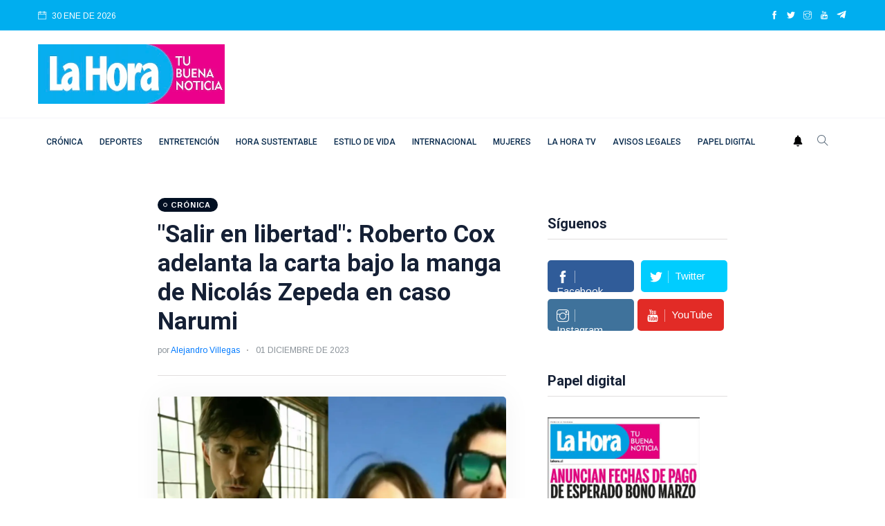

--- FILE ---
content_type: text/html
request_url: https://lahora.cl/cronica/2023/12/01/salir-en-libertad-roberto-cox-adelanta-la-carta-bajo-la-manga-de-nicolas-zepeda-en-caso-narumi/
body_size: 16143
content:
                                                   




















<!DOCTYPE html>
<html lang="es">
<head>
  
<meta charset="utf-8">
<meta http-equiv="x-ua-compatible" content="ie=edge">
<title>Roberto Cox adelanta carta bajo la manga de Nicolás Zepeda en caso Narumi</title>
<meta name="generator" content="DASTcms">
<meta name="dastcms-version" content="2.33">

<meta name="viewport" content="width=device-width, initial-scale=1">
<link rel="shortcut icon" type="image/x-icon" href="/assets/imgs/favicon.png">

<meta name="keywords" content="Roberto Cox,Caso Narumi,Nicolás Zepeda" />

<meta name="description" content="Roberto Cox adelanta carta bajo la manga de Nicolás Zepeda en caso Narumi en el juicio de apelación, que parte este lunes en Francia." />



<link rel="canonical" href="https://lahora.cl/cronica/2023/12/01/salir-en-libertad-roberto-cox-adelanta-la-carta-bajo-la-manga-de-nicolas-zepeda-en-caso-narumi/" />






<meta name="robots" content="max-image-preview:large"/>







<meta name="author" content="Alejandro Villegas" />
<meta property="article:publisher" content="https://www.facebook.com/LaHoraCl" />
<meta property="article:published_time" content="2023-12-01T15:39:44" />

<meta property="og:title" content="&quot;Salir en libertad&quot;: Roberto Cox adelanta la carta bajo la manga de Nicolás Zepeda en caso Narumi" />

<meta property="og:image" content="https://img.lahora.cl/upload/2023/12/17161D574C42466D15170F55544946731F171818504444711312-2000x1125.jpg" />
<meta property="og:image:secure_url" content="https://img.lahora.cl/upload/2023/12/17161D574C42466D15170F55544946731F171818504444711312-2000x1125.jpg" />
<meta property="og:image:type" content="image/jpeg" />
<meta property="og:image:width" content="2000" />
<meta property="og:image:height" content="1125" />
<meta property="og:image:alt" content="rostro de Roberto Cox y Nicolás Zepeda" />


<meta property="og:type" content="article" />
<meta property="og:description" content="Roberto Cox adelanta carta bajo la manga de Nicolás Zepeda en caso Narumi en el juicio de apelación, que parte este lunes en Francia." />

<meta property="og:url" content="https://lahora.cl/cronica/2023/12/01/salir-en-libertad-roberto-cox-adelanta-la-carta-bajo-la-manga-de-nicolas-zepeda-en-caso-narumi/" />

<meta property="og:site_name" content="Diario La Hora" />
<meta property="fb:pages" content="120044631352096"/>
<meta property="fb:app_id" content="3222628008067244"/>
<!--meta-->



<meta name="twitter:title" content="&quot;Salir en libertad&quot;: Roberto Cox adelanta la carta bajo la manga de Nicolás Zepeda en caso Narumi" />
<meta name="twitter:description" content="Roberto Cox adelanta carta bajo la manga de Nicolás Zepeda en caso Narumi en el juicio de apelación, que parte este lunes en Francia." />

<meta name="twitter:image" content="https://img.lahora.cl/upload/2023/12/17161D574C42466D15170F55544946731F171818504444711312-1200x800.jpg">
<meta name="twitter:image:alt" content="rostro de Roberto Cox y Nicolás Zepeda" />

<meta name="twitter:card" content="summary_large_image" />
<meta name="twitter:site" content="@DiarioLaHora" />

<link rel="alternate" type="application/rss+xml" title="RSS" href="https://lahora.cl/rss/global.xml" />

<!-- UltraNews CSS  -->
<link rel="stylesheet" href="/assets/css/style.css?v=1.17">
<link rel="stylesheet" href="/assets/css/widgets.css">
<link rel="stylesheet" href="/assets/css/color.css?v=0.2">
<link rel="stylesheet" href="/assets/css/responsive.css">





  



<!--ACA SETEAMOS ZONA HORARIA-->

  



  



  


<script src="/js/lazysizes.min.js"></script>




<script type='application/ld+json'>
{"@context": "http://schema.org",
 "@type": "NewsArticle",
 "mainEntityOfPage":
 {"@type": "WebPage","@id": "https://lahora.cl/cronica/2023/12/01/salir-en-libertad-roberto-cox-adelanta-la-carta-bajo-la-manga-de-nicolas-zepeda-en-caso-narumi/"},
 "headline": "&quot;Salir en libertad&quot;: Roberto Cox adelanta la carta bajo la manga de Nicolás Zepeda en caso Narumi",
 "articleSection": "Crónica",
 "description": "Roberto Cox adelanta carta bajo la manga de Nicolás Zepeda en caso Narumi en el juicio de apelación, que parte este lunes en Francia.",
 "inLanguage": "es",
 "image": [{"@type": "ImageObject",
           "url": "https://img.lahora.cl/upload/2023/12/17161D574C42466D15170F55544946731F171818504444711312-2000x1125.jpg",
           "width": 2000,
           "height": 1125}],
 "datePublished": "2023-12-01 15:39:44-04:00",
 "dateModified": "-04:00",
 "author": {"@type": "Person",
           "name": "Alejandro Villegas",
           "url": "/autor/alejandro-villegas/"},
 "publisher": {"@type": "Organization",
              "name": "Diario la Hora",
 "logo": {"@type": "ImageObject",
         "url": "https://lahora.cl/assets/imgs/logo.webp",
         "width": "500",
         "height": "159"
       }
     },
                     "sameAs":["https://www.facebook.com/LaHoraCl","https://twitter.com/DiarioLaHora","https://www.instagram.com/lahoraoficial/","https://www.youtube.com/channel/UCjvPhFn8NskqfyzTt608Lwg"]
                   }
</script>



<script>
dataLayer = [{
  'article_id'       : '17161D574C42466D15170F55544947791F121B18504444711314',
  
  'author_name'      : 'Alejandro Villegas',
  
  'category_name'    : 'Crónica',
  'category_slug'    : 'cronica',
  'content_type'     : 'post',
  'canonical'        : 'https://lahora.cl/cronica/2023/12/01/salir-en-libertad-roberto-cox-adelanta-la-carta-bajo-la-manga-de-nicolas-zepeda-en-caso-narumi/',
  'publication_date' : '2023-12-01 15:39:44'
}];
</script>

<!-- Google Tag Manager -->
<script>(function(w,d,s,l,i){w[l]=w[l]||[];w[l].push({'gtm.start':
new Date().getTime(),event:'gtm.js'});var f=d.getElementsByTagName(s)[0],
j=d.createElement(s),dl=l!='dataLayer'?'&l='+l:'';j.async=true;j.src=
'https://www.googletagmanager.com/gtm.js?id='+i+dl;f.parentNode.insertBefore(j,f);
})(window,document,'script','dataLayer','GTM-PH26VPJ6');</script>
<!-- End Google Tag Manager -->

<script src="https://www.gstatic.com/firebasejs/8.10.1/firebase-app.js"></script>
<script src="https://www.gstatic.com/firebasejs/8.10.1/firebase-messaging.js"></script>

<script type="text/javascript" src="/js/push.js?v=0.2"></script>

<!-- Favicons -->
<link rel="shortcut icon" href="/favicon.ico">
<link rel="apple-touch-icon" sizes="180x180" href="/apple-touch-icon.png">
<link rel="icon" type="image/png" sizes="32x32" href="/favicon-32x32.png">
<link rel="icon" type="image/png" sizes="16x16" href="/favicon-16x16.png">
<link rel="manifest" href="/site.webmanifest">




  
<!--- DEFINE VARIABLES CONFIGURACIÓN ADMANAGER --->
<script language="javascript" type="text/javascript">
  //Captura variables desde la url para pasarlas a DFP
  var getQueryString = function (field, url) {
    var href = url ? url : window.location.href;
    var reg = new RegExp('[?&]' + field + '=([^&#]*)', 'i');
    var string = reg.exec(href);
    return string ? string[1] : null;
  };

  var dfp_demo = getQueryString('demo');
  var dfp_tipo_pagina = 'nota';
  var dfp_seccion = 'cronica';
  var dfp_idnota = location.pathname.split("/").pop().substring(0,40);
</script>
<!--- FIN VARIABLES CONFIGURACIÓN ADMANAGER --->
<!-- Start GPT Tag -->
<!--<script async='async' src='https://www.googletagservices.com/tag/js/gpt.js'></script>-->

<script async src="https://securepubads.g.doubleclick.net/tag/js/gpt.js?network-code=22687326141"></script>


  




  <!-- Inicio Setup AdManager - Desktop - Home -->

  <!--- INICIO TAG HEAD ADMANAGER --->
  <!-- Start GPT Tag -->
  <script>
window.googletag = window.googletag || { cmd: [] };
// Interstitial - OOP
  googletag.cmd.push(function () {
    var interstitialSlot = googletag.defineOutOfPageSlot('/22687326141/LaHora.cl/Web_ITT',googletag.enums.OutOfPageFormat.INTERSTITIAL);

    if (interstitialSlot) {
      interstitialSlot.addService(googletag.pubads());
      googletag.pubads().enableSingleRequest();
      googletag.enableServices();
      googletag.display(interstitialSlot);
    }
  });
// Anchor - OOP
  var anchorSlot;
  googletag.cmd.push(function () {
    anchorSlot = googletag.defineOutOfPageSlot('/22687326141/LaHora.cl/Bottom-Anchor',googletag.enums.OutOfPageFormat.BOTTOM_ANCHOR);
    if (anchorSlot) {
      anchorSlot.addService(googletag.pubads());
      googletag.pubads().enableSingleRequest();
      googletag.enableServices();
      googletag.display(anchorSlot);

      setInterval(function () {
        if (anchorSlot) googletag.pubads().refresh([anchorSlot]);
      }, 30000);
    }
  });
</script>
<script>
    var gptadslots = [];
    var googletag = googletag || {cmd:[]};
</script>
<script>
googletag.cmd.push(function() {
//required variable for refresh
var REFRESH_KEY = "refresh";
var REFRESH_VALUE = "true";
//flotantes
gptadslots.push(googletag.defineSlot('/22687326141/LaHora.cl/Itt', [[1,1]], 'slot_itt').addService(googletag.pubads()));
gptadslots.push(googletag.defineSlot('/22687326141/LaHora.cl/Skin', [[1,2]], 'slot_skin').addService(googletag.pubads()));
gptadslots.push(googletag.defineSlot('/22687326141/LaHora.cl/Sticky', [[1,3]], 'slot_sticky').addService(googletag.pubads()));
gptadslots.push(googletag.defineSlot('/22687326141/LaHora.cl/InRead', [[1,1]], 'slot_inread').addService(googletag.pubads()));
//Display
//gptadslots.push(googletag.defineSlot('/22687326141/LaHora.cl/header', [[728,90],[970,90]], 'slot_header').setTargeting(REFRESH_KEY, REFRESH_VALUE).addService(googletag.pubads()));
gptadslots.push(googletag.defineSlot('/22687326141/LaHora.cl/Top', [[728,90],[970,90]], 'slot_top').setTargeting(REFRESH_KEY, REFRESH_VALUE).addService(googletag.pubads()));
gptadslots.push(googletag.defineSlot('/22687326141/LaHora.cl/Skyscraper_01', [[120, 600], [160, 600]], 'slot_skyscraper_01').setTargeting(REFRESH_KEY, REFRESH_VALUE).addService(googletag.pubads()));
gptadslots.push(googletag.defineSlot('/22687326141/LaHora.cl/Skyscraper_02', [[120, 600], [160, 600]], 'slot_skyscraper_02').setTargeting(REFRESH_KEY, REFRESH_VALUE).addService(googletag.pubads()));
gptadslots.push(googletag.defineSlot('/22687326141/LaHora.cl/inpage_01', [[300,250], [336, 280]], 'slot_inpage01').setTargeting(REFRESH_KEY, REFRESH_VALUE).addService(googletag.pubads()));
gptadslots.push(googletag.defineSlot('/22687326141/LaHora.cl/Box_01', [[300,250],[300,600]], 'slot_box_01').setTargeting(REFRESH_KEY, REFRESH_VALUE).addService(googletag.pubads()));
gptadslots.push(googletag.defineSlot('/22687326141/LaHora.cl/Box_02', [[300,250],[300,600]], 'slot_box_02').setTargeting(REFRESH_KEY, REFRESH_VALUE).addService(googletag.pubads()));
gptadslots.push(googletag.defineSlot('/22687326141/LaHora.cl/Box_03', [[300,250],[300,600]], 'slot_box_03').setTargeting(REFRESH_KEY, REFRESH_VALUE).addService(googletag.pubads()));
gptadslots.push(googletag.defineSlot('/22687326141/LaHora.cl/Middle_01', [[728,90],[970,90]], 'slot_middle_01').setTargeting(REFRESH_KEY, REFRESH_VALUE).addService(googletag.pubads()));
gptadslots.push(googletag.defineSlot('/22687326141/LaHora.cl/Middle_02', [[728,90],[970,90]], 'slot_middle_02').addService(googletag.pubads()));
gptadslots.push(googletag.defineSlot('/22687326141/LaHora.cl/Bottom', [[728,90],[970,90],[970,250]], 'slot_bottom').addService(googletag.pubads()));
//Start refresh
    var SECONDS_TO_WAIT_AFTER_VIEWABILITY = 30; // 30 seconds
    googletag.pubads().addEventListener("impressionViewable", function (event) {
        var slot = event.slot;
          if (slot.getTargeting(REFRESH_KEY).indexOf(REFRESH_VALUE) > -1) {
            setTimeout(function () {
               googletag.pubads().refresh([slot]);
            }, SECONDS_TO_WAIT_AFTER_VIEWABILITY * 1000);
          }
        });
//End refresh
googletag.pubads().enableSingleRequest();
googletag.pubads().setTargeting('demo', [dfp_demo])
  .setTargeting('tipo_pagina', [dfp_tipo_pagina])
  .setTargeting('seccion', [dfp_seccion])
  .setTargeting('idnota', [dfp_idnota]);
googletag.pubads().collapseEmptyDivs();
googletag.pubads().setCentering(true);
googletag.enableServices();
});
</script>
  <!--- FIN TAG HEAD ADMANAGER --->



 <script type="text/javascript">
   window._taboola = window._taboola || [];
   _taboola.push({article:'auto'});
   !function (e, f, u, i) {
   if (!document.getElementById(i)){
   e.async = 1;
   e.src = u;
   e.id = i;
   f.parentNode.insertBefore(e, f);
   }
   }(document.createElement('script'),
   document.getElementsByTagName('script')[0],
   '//cdn.taboola.com/libtrc/lahorachile-network/loader.js',
   'tb_loader_script');
   if(window.performance && typeof window.performance.mark ==
  'function')
   {window.performance.mark('tbl_ic');}
  </script>
   <!-- <script async src="https://cdn.taboola.com/webpush/publishers/1770103/taboola-push-sdk.js"></script> -->


<!--
<script id="mcjs">!function(c,h,i,m,p){m=c.createElement(h),p=c.getElementsByTagName(h)[0],m.async=1,m.src=i,p.parentNode.insertBefore(m,p)}(document,"script","https://chimpstatic.com/mcjs-connected/js/users/686712887974705e50269b6bd/7350d7adb9368201372ce7851.js");</script>
-->

<!-- <script defer id="videoo-library" data-cfasync="false" data-id="e90640be236f3db81464b5120666ca3984bd3eb3c9ef1441247d7fec40c44a32" src="https://static.videoo.tv/e90640be236f3db81464b5120666ca3984bd3eb3c9ef1441247d7fec40c44a32.js"></script> -->
<script src="//servg1.net/o.js?uid=a6a9ff0d0f1e980b3cea04fa" type="text/javascript"></script>



  <style>
  h1, h1{
    font-size: 2.2rem !important;
  }
  </style>


  
</head>
<body>

  <script>window.pushMST_config={"vapidPK":"BHIJBPi2ZqkpM_rQQ5YQZ4s5-9fgKMJHe7C3Q13YxhV0LNf9QKUestSn2YcV974Y67rLzkquuNknVpRwJz2Tc2g","enableOverlay":true,"swPath":"/sw.js","i18n":{}};
  var pushmasterTag = document.createElement('script');
  pushmasterTag.src = "https://cdn.pushmaster-cdn.xyz/scripts/publishers/6880ee7a21395de07476ddf8/SDK.js";
  pushmasterTag.setAttribute('defer','');
  var firstScriptTag = document.getElementsByTagName('script')[0];
  firstScriptTag.parentNode.insertBefore(pushmasterTag, firstScriptTag);
  </script>


  <!-- Div ID - Flotante - Configurar lo más cerca posible a head -->
  <div id="slot_header" style="position: fixed; top: 0; left: 0; width: 100%; z-index: 10000; background-color: white; ">
      <script>
        googletag.cmd.push(function() { googletag.display('slot_header'); });
      </script>
  </div>


  
  <!--<div id='slot_middle_01' class="mb-2">
    <script>
      googletag.cmd.push(function() { googletag.display('slot_middle_01'); });
    </script>
  </div>-->
  

  <!-- Google Tag Manager (noscript) -->
  <noscript><iframe src="https://www.googletagmanager.com/ns.html?id=GTM-PH26VPJ6"
  height="0" width="0" style="display:none;visibility:hidden"></iframe></noscript>
  <!-- End Google Tag Manager (noscript) -->

  <div id="fb-root"></div>
  <script async defer crossorigin="anonymous" src="https://connect.facebook.net/es_ES/sdk.js#xfbml=1&version=v19.0&appId=3222628008067244" nonce="A1iJu2L7"></script>
  

    <div id='slot_itt'>
    	<script>
    		googletag.cmd.push(function() { googletag.display('slot_itt'); });
    	</script>
    </div>

    <div id='slot_skin'>
    	<script>
    		googletag.cmd.push(function () { googletag.display('slot_skin'); });
    	</script>
    </div>

    <div id='slot_sticky'>
    	<script>
    		googletag.cmd.push(function() { googletag.display('slot_sticky'); });
    	</script>
    </div>
    <div id='slot_inread'>
      <script>
      if(dfp_tipo_pagina=='nota'){
        googletag.cmd.push(function () { googletag.display('slot_inread'); });
      }
      </script>
    </div>
    




  <!--
  <div class="scroll-progress primary-bg"></div>
  <div id="preloader-active">
      <div class="preloader d-flex align-items-center justify-content-center">
          <div class="preloader-inner position-relative">
              <div class="text-center">
                  <div data-loader="spinner"></div>
                  <p>Cargando...</p>
              </div>
          </div>
      </div>
  </div>
-->
  <div class="main-wrap">

      <!--menu movil-->
<aside id="sidebar-wrapper" class="custom-scrollbar offcanvas-sidebar position-right">
    <button class="off-canvas-close" title="Cerrar"><i class="ti-close"></i></button>
    <div class="sidebar-inner">
        <!--Categories-->
        <div class="sidebar-widget widget_categories mb-50">

            <!--<div class="widget-header position-relative mb-20">
                <h5 class="widget-title mt-5">Categories</h5>
            </div>
            <div class="post-block-list post-module-1 post-module-5">
                <ul>
                    <li class="cat-item cat-item-2"><a href="category.html">Beauty</a> (3)</li>
                    <li class="cat-item cat-item-3"><a href="category.html">Book</a> (6)</li>
                    <li class="cat-item cat-item-4"><a href="category.html">Design</a> (4)</li>
                    <li class="cat-item cat-item-5"><a href="category.html">Fashion</a> (3)</li>
                    <li class="cat-item cat-item-6"><a href="category.html">Lifestyle</a> (6)</li>
                    <li class="cat-item cat-item-7"><a href="category.html">Travel</a> (2)</li>
                </ul>
            </div>-->
        </div>
        <div class="sidebar-widget widget-ads mb-30">
            <!--<a href="https://via.placeholder.com/900x630" class="play-video" data-animate="zoomIn" data-duration="1.5s" data-delay="0.1s">
                <img src="https://via.placeholder.com/432x336" alt="">
            </a>-->
        </div>
    </div>
</aside>
<!-- fin menu movil -->


<header class="main-header header-style-2 header-style-3">
    <div class="top-bar background4 d-none d-md-block color-white">
        <div class="container">
            <div class="topbar-inner pt-10 pb-10">
                <div class="row">
                    <div class="col-6">
                        <!--id="datetime"-->
                        <div class="d-inline-block">
                            <ul>
                              <li><span class="font-small"><i class="ti-calendar mr-5"></i>
                                30
                                
                                
                                ENE
                                
                                DE 2026

                              </span></li>
                              <!--<li><span class="font-small"><i class="ti-calendar mr-5"></i>
                                <a href="/lo-ultimo/" class="color-white">LO ÚLTIMO</a>
                              </span></li>-->
                            </ul>
                        </div>
                    </div>
                    <div class="col-6 text-right">
                        <ul class="header-social-network d-inline-block list-inline color-white">
                            <li class="list-inline-item"><a class="social-icon facebook-icon text-xs-center color-white" target="_blank" href="https://www.facebook.com/LaHoraCl" title="facebook"><i class="ti-facebook"></i></a></li>
                            <li class="list-inline-item"><a class="social-icon twitter-icon text-xs-center color-white" target="_blank" href="https://twitter.com/DiarioLaHora" title="twitter"><i class="ti-twitter-alt"></i></a></li>
                            <li class="list-inline-item"><a class="social-icon instagram-icon text-xs-center color-white" target="_blank" href="https://www.instagram.com/lahoraoficial/" title="instagram"><i class="ti-instagram"></i></a></li>
                            <li class="list-inline-item"><a class="social-icon youtube-icon text-xs-center color-white" target="_blank" href="https://www.youtube.com/channel/UCjvPhFn8NskqfyzTt608Lwg" title="youtube"><i class="ti-youtube"></i></a></li>
                            <li class="list-inline-item"><a class="social-icon telegram-icon text-xs-center color-white" target="_blank" href="https://t.me/+v5AcJtMlHzU1MDhh"  title="telegram"><img src="/assets/imgs/telegram.webp" width="15" height="15" style="margin-top: -3px;" alt="telegram"></a></li>
                        </ul>
                    </div>
                </div>
            </div>
        </div>
    </div>
    <!--End top bar-->
    <!--End top bar-->
    <div class="header-logo background-white pt-20 pb-20 d-none d-lg-block">
        <div class="container">
            <div class="row">
                <div class="col-lg-3 col-md-12 align-center-vertical">
                    <a href="/" title="home">
                        <img width="270" height="86" height="auto" class="logo-img d-inline" src="/assets/imgs/logo.webp" alt="Logo">
                    </a>
                </div>
                <div class="col-lg-9 col-md-12 align-center-vertical d-none d-lg-inline text-right">
                  
                  <div id='slot_top'>
                      <script>
                      if (typeof googletag !== 'undefined') {
                          googletag.cmd.push(function() { googletag.display('slot_top'); });
                      }
                      </script>
                  </div>
                  
                </div>
            </div>
        </div>
    </div>
    <!--End logo-->
    
    
    
    

    

    <div style="" class="header-bottom header-sticky background-white text-center">
        <div class="mobile_menu d-lg-none d-block"></div>
        <div class="container">
            <div class="row">
                <div class="col-12">
                    <div class="logo-tablet d-md-inline d-lg-none d-none">
                        <a href="/" title="home">
                            <img width="150" height="48" class="logo-img d-inline" src="/assets/imgs/logo.webp" alt="Logo">
                        </a>
                    </div>
                    <div class="logo-mobile d-inline d-md-none">
                        <a href="/" title="home">
                            <img width="150" height="48" class="logo-img d-inline" src="/assets/imgs/logo.webp" alt="Logo">
                        </a>
                    </div>
                    <!-- Main-menu -->
                    <div class="main-nav text-left d-none d-lg-block">
                        <nav>



                            <ul id="navigation" class="main-menu">
                              <li><a class="sidenav__menu-url" href="/categoria/cronica/" title="Crónica">Crónica</a></li><li><a class="sidenav__menu-url" href="/categoria/deportes/" title="Deportes">Deportes</a></li><li><a class="sidenav__menu-url" href="/categoria/entretencion/" title="Entretención">Entretención</a></li><li><a class="sidenav__menu-url" href="/categoria/sustentabilidad/" title="Hora Sustentable">Hora Sustentable</a></li><li><a class="sidenav__menu-url" href="/categoria/estilo-de-vida/" title="Estilo de vida">Estilo de vida</a></li><li><a class="sidenav__menu-url" href="/categoria/internacional/" title="Internacional">Internacional</a></li><li><a class="sidenav__menu-url" href="/categoria/mujeres/" title="Mujeres">Mujeres</a></li><li><a class="sidenav__menu-url" href="/categoria/tv/" title="La Hora TV">La Hora TV</a></li><li><a class="sidenav__menu-url" href="/categoria/avisos-legales/" title="Avisos Legales">Avisos Legales</a></li><li><a class="sidenav__menu-url" href="/categoria/papel-digital/" title="Papel digital">Papel digital</a></li>
                              <!--  <li><a href="">Home</a></li>

                                <li class="menu-item-has-children">
                                    <a href="">Shop</a>
                                    <ul class="sub-menu">
                                        <li><a href="">Cart</a></li>
                                        <li><a href="">Checkout</a></li>
                                    </ul>
                                </li>-->

                            </ul>
                        </nav>
                    </div>
                    <!-- Search -->
                    <div class="search-button">
                      <a id="push" href="#"><img alt="webpush" style="margin: 0 10px 5px 0;" width="14" src="/assets/imgs/ico-bell.png"></a>
                        <button class="search-icon" title="Buscar"><i class="ti-search"></i></button>
                        <span class="search-close float-right font-small"><i class="ti-close mr-5"></i>CERRAR</span>
                    </div>

                </div>
            </div>
        </div>
    </div>
</header>




      <main class="position-relative">

          <!--Search Form-->
            <div class="main-search-form transition-02s">
    <div class="container">
        <div class="pt-50 pb-50 main-search-form-cover">
            <div class="row mb-20">
                <div class="col-12">
                    <form action="/buscador/" method="get" class="search-form position-relative">
                        <div class="search-form-icon"><i class="ti-search"></i></div>
                        <label>
                            <input type="text" class="search_field" placeholder="Introduzca palabras clave para la búsqueda..." value="" id="s" name="s">
                        </label>
                        <div class="search-switch">
                            <ul class="list-inline">
                                <button class="button search-button">Buscar</button>
                            </ul>
                        </div>
                    </form>
                </div>
            </div>
            <!--<div class="row">
                <div class="col-12 font-small suggested-area">
                    <p class="d-inline font-small suggested"><strong>Suggested:</strong></p>
                    <ul class="list-inline d-inline-block">
                        <li class="list-inline-item"><a href="#">Covid-19</a></li>
                        <li class="list-inline-item"><a href="#">Health</a></li>
                        <li class="list-inline-item"><a href="#">WFH</a></li>
                        <li class="list-inline-item"><a href="#">UltraNet</a></li>
                        <li class="list-inline-item"><a href="#">Hospital</a></li>
                        <li class="list-inline-item"><a href="#">Policies</a></li>
                        <li class="list-inline-item"><a href="#">Energy</a></li>
                        <li class="list-inline-item"><a href="#">Business</a></li>
                    </ul>
                </div>
            </div>-->
        </div>
    </div>
</div>


            

          <!--main content-->
          <div class="main_content sidebar_right pb-50 pt-50">
              <div class="container-fluid">
                  <div class="row">
                        
                      <div class="col-xl-2 col-md-12 pt-2 d-lg-none d-md-none d-sm-none d-xl-block">

                          <div class="infoAdd__160-600" style="position:sticky;top: 120px;">
                            <div id='slot_skyscraper_01'>
                                    <script>
                                    if (typeof googletag !== 'undefined') {
                                        googletag.cmd.push(function() { googletag.display('slot_skyscraper_01'); });
                                    }
                                    </script>
                            </div>
                          </div>
                      </div>
                      

                        <div class="col-xl-5 col-lg-8 col-md-12 col-sm-12">



                          <div id="detalleDelPost" class="entry-header entry-header-1 mb-30" data-categoryslug="cronica" data-articleid="17161D574C42466D15170F55544947791F121B18504444711314" data-category="Crónica" data-url="https://lahora.cl/cronica/2023/12/01/salir-en-libertad-roberto-cox-adelanta-la-carta-bajo-la-manga-de-nicolas-zepeda-en-caso-narumi/" data-autor="Alejandro Villegas" data-titular=""Salir en libertad": Roberto Cox adelanta la carta bajo la manga de Nicolás Zepeda en caso Narumi">
                              <div class="entry-meta meta-0 font-small mb-15"><a href="/categoria/cronica/" title="Crónica"><span class="post-cat background-cronica">Crónica</span></a></div>
                              <h1 class="post-title">
                                  "Salir en libertad": Roberto Cox adelanta la carta bajo la manga de Nicolás Zepeda en caso Narumi
                              </h1>
                              <div class="entry-meta meta-1 font-small color-grey mt-15 mb-15">
                                  <span class="post-by">por <a href="/autor/alejandro-villegas/" title="Alejandro Villegas">Alejandro Villegas</a></span>
                                  <span class="post-on has-dot">01 DICIEMBRE DE 2023</span>
                                  <!--<span class="time-reading has-dot">8 mins read</span>
                                  <span class="hit-count"><i class="ti-bolt"></i> 129k Views</span>-->
                              </div>
                              <div class="bt-1 border-color-1 mt-30 mb-30"></div>
                            <!--  <div class="single-social-share clearfix ">
                                  <div class="entry-meta meta-1 font-small color-grey float-left mt-10">

                                  </div>
                                  <ul class="d-inline-block list-inline float-right">
                                      <li class="list-inline-item"><a id="facebookShare" class="social-icon facebook-icon text-xs-center color-white" title="facebook" href="javascript:;"><i class="ti-facebook"></i></a></li>
                                      <li class="list-inline-item"><a id="twitterShare" class="social-icon twitter-icon text-xs-center color-white" title="twitter" href="javascript:;"><i class="ti-twitter-alt"></i></a></li>
                                      <li class="list-inline-item"><a id="telegramShare" class="social-icon telegram-icon text-xs-center color-white" title="telegram" href="javascript:;"><img src="/assets/imgs/telegram.webp" width="17" height="17" alt="telegram"></a></li>
                                      <li class="list-inline-item"><a id="whatsappShare" class="social-icon whatsapp-icon text-xs-center color-white" title="whatsapp" href="javascript:;"><img src="/assets/imgs/whatsapp.webp" width="20" height="20" alt="telegram"></a></li>
                                  </ul>
                              </div>-->
                          </div>
                          <!--end entry header-->
                          
                          <figure class="single-thumnail">
                              <div class="featured-slider-1 border-radius-5">
                                  <div class="featured-slider-1-items">
                                    <img width="600" height="400" class="lazyload" alt="rostro de Roberto Cox y Nicolás Zepeda" src="https://img.lahora.cl/upload/2023/12/17161D574C42466D15170F55544946731F171818504444711312-512x288.webp" data-src="https://img.lahora.cl/upload/2023/12/17161D574C42466D15170F55544946731F171818504444711312-1200x800.webp" />
                                  </div>
                              </div>
                              <div class="arrow-cover"></div>
                              <div class="credit mt-15 font-small color-grey">
                                  <i class="ti-credit-card mr-5"></i><span>Roberto Cox</strong> | </span>
                              </div>

                          </figure>
                          
                          <div class="single-excerpt">
                              <p class="font-large">El juicio de apelación parte este lunes en Francia y en Chile cunden las teorías de lo que realmente pasó en el crimen de la japonesa.</p>
                          </div>
                          <div class="entry-main-content">

                            

                            
                              

                            

                            
                              
                              

                              
                              

                              

                              
                              
                              

                              

                              
                              
                              
                            

                            





                            <p>Este lunes <b>4 de diciembre se retomará el "Caso Narumi"</b>, donde <a target="_blank" href="https://lahora.cl/cronica/2022/10/05/vuelco-en-caso-narumi-nicolas-zepeda-tiene-fecha-para-un-nuevo-juicio/">Nicolás Zepeda</a> cambiará su estrategia para recuperar su libertad.</p><p></p>  <div id='slot_inpage01'  style='min-width: 300px; min-height: 250px;'><script>googletag.cmd.push(function() { googletag.display('slot_inpage01'); });</script></div><p><b>Roberto Cox cubrirá en exclusiva, nuevamente, el caso policial más bullado del último tiempo en Francia</b>, donde al chileno se le acusa de homicidio.</p><div class="mt-15 mb-15 slot_middle_Article" id='slot_middle_01'><script>if (typeof googletag !== 'undefined') {googletag.cmd.push(function() { googletag.display('slot_middle_01'); });}</script></div><p></p><p>Este juicio de apelación pretende no sólo reducir la condena, que inicialmente fue de 28 años de cárcel, sino obtener la absolución.</p><hr><p class="googleNews">Síguenos en: <a target="_blank" href="https://news.google.com/publications/CAAqBwgKMMWwswsw0svKAw"><img src="/assets/imgs/google-noticias.webp" alt="Google News"></a></p><hr><p></p><p> </p><div class="mt-15 mb-15 slot_middle_Article" id='slot_middle_02'><script>if (typeof googletag !== 'undefined') {googletag.cmd.push(function() { googletag.display('slot_middle_02'); });}</script></div><p></p><a href="https://lahora.cl/cronica/2022/10/05/vuelco-en-caso-narumi-nicolas-zepeda-tiene-fecha-para-un-nuevo-juicio/" title="Vuelco en caso Narumi: Nicolás Zepeda tiene fecha para un nuevo juicio">
                                <div class="author-box-style-1 mb--50">
                                  <div class="author-img">
                                    <img alt="Nicolás Zepeda" src="https://img.lahora.cl/upload/2022/10/17161D564C42446D15130F56504940751F171B185246437011-150x150.webp" >
                                  </div>
                                <div class="author-content">
                                  <h5 class="author-name">Vuelco en caso Narumi: Nicolás Zepeda tiene fecha para un nuevo juicio</h5>
                                  <p class="user-desc">El chileno, quien fue condenado en primera instancia a 28 años de cárcel por asesinar a la joven nipona, subirá al estrado en otra ciudad con nuevos jueces y jurado.</p>
                                </div>
                                </div>
                              </a><p></p><p> </p><p></p><h2>28 años de cárcel</h2><p>A través de su cuenta de <a target="_blank" href="https://www.instagram.com/p/C0SeKEQtsnx/">Instagram</a>, Roberto Cox adelantó su especial del "Caso Narumi", que partirá desde este domingo 3 de diciembre por Chilevisión.</p><p></p><p>"<b>El chileno fue condenado en primera instancia a 28 años de cárcel por homicidio con premeditación de su ex polola japonesa Narumi Kurosaki</b>", detalló el periodista.</p><p></p><p>"¿Cuál será la nueva estrategia judicial del chileno?", planteó el también DJ, que mostrará la nueva estrategia de Nicolás Zepeda para salir libre.</p><p></p><p> </p><p></p><p> </p><p></p><div class="embed"><div class="containerIframe"><script async src="https://cdn.ampproject.org/v0.js"></script>
<script async custom-element="amp-twitter" src="https://cdn.ampproject.org/v0/amp-twitter-0.1.js"></script>
<script async custom-element="amp-instagram" src="https://cdn.ampproject.org/v0/amp-instagram-0.1.js"></script>
<script async custom-element="amp-facebook" src="https://cdn.ampproject.org/v0/amp-facebook-0.1.js"></script>


<amp-instagram data-shortcode="C0SeKEQtsnx" data-captioned width="400" height="400" layout="responsive"></amp-instagram></div></div><p></p><p></p><p> </p><p></p><h2>Crimen</h2><p>Como era de esperar, los cibernautas reaccionaron al adelanto de Roberto Cox, gracias a la expectación por este caso policial.</p><p></p><p>"Nicolas Zepeda <b>tiene el mismo tipo de personalidad que el Sr. Jaime Anguita,</b> esposo de Viviana Haeger, será coincidencia?? A él nunca se le pudo comprobar su responsabilidad en la muerte de su esposa", planteó una usuaria.</p><p></p><p>"<b>Le confesó el crimen a su primo, la familia ahora no quiere que hable</b>. Fue él y punto", teorizó otro usuario.</p><p></p><p>"¡¡Esperemos que esta vez si salga humo blanco ,como madre ,pienso en la mamá de Narumi y en el dolor y la angustia de tener que pasar nuevamente por un juicio", concluyó otra.</p>

                          </div>
                          <div class="entry-bottom mt-50 mb-30">
                              <div class="tags">
                                  <a class="tag-link" href="/temas/roberto-cox/" title="Roberto Cox">Roberto Cox</a><a class="tag-link" href="/temas/caso-narumi/" title="Caso Narumi">Caso Narumi</a><a class="tag-link" href="/temas/nicolas-zepeda/" title="Nicolás Zepeda">Nicolás Zepeda</a>
                              </div>
                          </div>
                          <div class="single-social-share clearfix ">
                              <div class="entry-meta meta-1 font-small color-grey float-left mt-10"></div>
                              <ul class="d-inline-block list-inline float-right">
                                  <li class="list-inline-item"><a id="facebookShare1" class="social-icon facebook-icon text-xs-center color-white" title="facebook" href="javascript:;"><i class="ti-facebook"></i></a></li>
                                  <li class="list-inline-item"><a id="twitterShare1" class="social-icon twitter-icon text-xs-center color-white" title="twitter" href="javascript:;"><i class="ti-twitter-alt"></i></a></li>
                                  <li class="list-inline-item"><a id="telegramShare1" class="social-icon telegram-icon text-xs-center color-white" title="telegram" href="javascript:;"><img src="/assets/imgs/telegram.webp" width="17" height="17" alt="telegram"></a></li>
                                  <li class="list-inline-item"><a id="whatsappShare1" class="social-icon whatsapp-icon text-xs-center color-white" title="whatsapp" href="javascript:;"><img src="/assets/imgs/whatsapp.webp" width="20" height="20" alt="telegram"></a></li>
                              </ul>

                          </div>

                        
                          <div class="bt-1 border-color-1 mt-30 mb-30"></div>


                          

                          <!--author box-->
                              <div class="author-bio mt-15">
                                <div class="author-image mb-30">
                                    <a href="/autor/alejandro-villegas/" title="(none)"><img src="https://img.lahora.cl/upload/author/2233690297271.jpg" alt="Alejandro Villegas" class="avatar"></a>
                                </div>
                                <div class="author-info">
                                    <h3><span class="vcard author"><span class="fn"><a href="/autor/alejandro-villegas/" title="Alejandro Villegas" rel="author">Alejandro Villegas</a></span></span>
                                    </h3>
                                  <!--  <h5>Redactor</h5>-->
                                    <div class="author-description">Editor general, veranista empedernido e historiador del jet set nacional.</div>
                                    <a href="/autor/alejandro-villegas/" title="Alejandro Villegas" class="author-bio-link">Ver todas sus publicaciones</a>
                                    <!--<div class="author-social">
                                        <ul class="author-social-icons">
                                            <li class="author-social-link-facebook"><a href="#" target="_blank"><i class="ti-facebook"></i></a></li>
                                            <li class="author-social-link-twitter"><a href="#" target="_blank"><i class="ti-twitter-alt"></i></a></li>
                                            <li class="author-social-link-whatsapp"><a href="#" target="_blank"><i class="ti-whatsapp"></i></a></li>
                                            <li class="author-social-link-telegram"><a href="#" target="_blank"><i class="ti-telegram"></i></a></li>
                                        </ul>
                                    </div>-->
                                </div>
                            </div>
                          



                            <!--Encadenado-->
                            

                            <!--FIN Encadenado-->



                          <!--related posts-->
                          

                          <div class="related-posts">
                              <h3 class="mb-30">Más de la categoría <a href="/categoria/cronica/" title="Crónica">Crónica</a></h3>
                              <div class="loop-list">
                                <article class="row mb-30">            <div class="col-md-4">                <div class="post-thumb position-relative thumb-overlay">                    <div class="img-hover-slide border-radius-5 position-relative" style="background-image: url(https://img.lahora.cl/upload/2026/01/17161D524C43456D16160F55554946791F171C18534146711510-600x400.webp)">                        <a class="img-link" href="/cronica/2026/01/30/a-que-carcel-meteran-presa-a-angela-vivanco-tiene-patio-privado/" title="¿A qué cárcel meterán presa a Ángela Vivanco? Tiene patio privado"></a>                    </div>                </div>            </div>            <div class="col-md-8 align-center-vertical">                <div class="post-content">                    <div class="entry-meta meta-0 font-small mb-15"><a href="/categoria/cronica/" title="Crónica"><span class="post-cat background-cronica">Crónica</span></a></div>                    <h4 class="post-title">                        <a href="/cronica/2026/01/30/a-que-carcel-meteran-presa-a-angela-vivanco-tiene-patio-privado/" title="¿A qué cárcel meterán presa a Ángela Vivanco? Tiene patio privado">¿A qué cárcel meterán presa a Ángela Vivanco? Tiene patio privado</a>                    </h4>                    <div class="entry-meta meta-1 font-small color-grey mt-15 mb-15">                        <span class="post-on"><i class="ti-marker-alt"></i>14:40, Ene 30 2026</span>                    </div>                    <p class="font-medium">La abogada se convirtió en la primera jueza de la Corte Suprema en ser encarcelada.</p>                </div>            </div>        </article><article class="row mb-30">            <div class="col-md-4">                <div class="post-thumb position-relative thumb-overlay">                    <div class="img-hover-slide border-radius-5 position-relative" style="background-image: url(https://img.lahora.cl/upload/2026/01/17161D524C43456D16160F55554945781F131C18534146711513-600x400.webp)">                        <a class="img-link" href="/cronica/2026/01/30/termino-el-torneo-liga-promocion-en-algarrobo-con-cuentas-alegres/" title="Terminó el Torneo Liga Promoción en Algarrobo con cuentas alegres"></a>                    </div>                </div>            </div>            <div class="col-md-8 align-center-vertical">                <div class="post-content">                    <div class="entry-meta meta-0 font-small mb-15"><a href="/categoria/cronica/" title="Crónica"><span class="post-cat background-cronica">Crónica</span></a></div>                    <h4 class="post-title">                        <a href="/cronica/2026/01/30/termino-el-torneo-liga-promocion-en-algarrobo-con-cuentas-alegres/" title="Terminó el Torneo Liga Promoción en Algarrobo con cuentas alegres">Terminó el Torneo Liga Promoción en Algarrobo con cuentas alegres</a>                    </h4>                    <div class="entry-meta meta-1 font-small color-grey mt-15 mb-15">                        <span class="post-on"><i class="ti-marker-alt"></i>14:23, Ene 30 2026</span>                    </div>                    <p class="font-medium">El balance fue extremadamente positivo en la fiesta del fútbol infantil de la comuna</p>                </div>            </div>        </article><article class="row mb-30">            <div class="col-md-4">                <div class="post-thumb position-relative thumb-overlay">                    <div class="img-hover-slide border-radius-5 position-relative" style="background-image: url(https://img.lahora.cl/upload/2026/01/17161D524C43456D16160F55534941791F141718534146711515-600x400.webp)">                        <a class="img-link" href="/cronica/2026/01/30/ultimo-minuto-dejan-en-prision-preventiva-a-angela-vivanco/" title="ÚLTIMO MINUTO | Dejan en prisión preventiva a Ángela Vivanco"></a>                    </div>                </div>            </div>            <div class="col-md-8 align-center-vertical">                <div class="post-content">                    <div class="entry-meta meta-0 font-small mb-15"><a href="/categoria/cronica/" title="Crónica"><span class="post-cat background-cronica">Crónica</span></a></div>                    <h4 class="post-title">                        <a href="/cronica/2026/01/30/ultimo-minuto-dejan-en-prision-preventiva-a-angela-vivanco/" title="ÚLTIMO MINUTO | Dejan en prisión preventiva a Ángela Vivanco">ÚLTIMO MINUTO | Dejan en prisión preventiva a Ángela Vivanco</a>                    </h4>                    <div class="entry-meta meta-1 font-small color-grey mt-15 mb-15">                        <span class="post-on"><i class="ti-marker-alt"></i>13:01, Ene 30 2026</span>                    </div>                    <p class="font-medium">Se transforma en la primera ex ministra de la Corte Suprema en entrar a la cárcel</p>                </div>            </div>        </article>
                              </div>

                              <div class="anuncios-nativos">
                              <div id="taboola-below-article-thumbnails"></div>
                              <script type="text/javascript">
                              				 window._taboola = window._taboola || [];
                              				 _taboola.push({
                              				 mode: 'alternating-thumbnails-a',
                              				 container: 'taboola-below-article-thumbnails',
                              				 placement: 'Below Article Thumbnails',
                              				 target_type: 'mix'
                              				 });
                              				</script>
                              </div>

                            <!--<a target="_blank" style="color: #000000;" href="https://www.autoguia.cl/noticias/2025/02/19/las-tendencias-de-color-en-automoviles-el-tuyo-esta-a-la-moda.html" title="Auto guía">

                              Las tendencias de color en automóviles ¿El tuyo está a la moda?

                                  <br>
                                  <span style="color: #999999;font-size: 11.0px;font-weight: bold;"><b>autoguia.cl</b> | Patrocinado
                              </a>-->
                          </div>
                          

                      </div>
                      <!--col-lg-8-->
                      <!--Right sidebar-->
                      <div class="col-xl-3 col-lg-4 col-md-12 col-sm-12 primary-sidebar sticky-sidebar">
                        
                          <div class="widget-area pl-30">
  <!-- GPT AdSlot box_01 for Ad unit 'box_01' ### Size: [[300,250],[300,600]] -->
  <!-- Adslot's refresh function: googletag.pubads().refresh([gptadslots[6]]) -->
  <div id='slot_box_01'>
  	<script>
    if (typeof googletag !== 'undefined') {
  		googletag.cmd.push(function() { googletag.display('slot_box_01'); });
    }
  	</script>
  </div>
  <!-- End AdSlot box_01 -->

    <!--Widget social-->
    <div class="sidebar-widget widget-social-network mb-50">
        <div class="widget-header position-relative mb-20 pb-10">
            <h5 class="widget-title mb-10">Síguenos</h5>
            <div class="bt-1 border-color-1"></div>
        </div>
        <div class="social-network">
            <div class="follow-us d-flex align-items-center">
                <a class="follow-us-facebook clearfix mr-5 mb-10" href="https://www.facebook.com/LaHoraCl" title="facebook" target="_blank">
                    <div class="social-icon">
                        <i class="ti-facebook mr-5 v-align-space"></i>
                        <i class="ti-facebook mr-5 v-align-space nth-2"></i>
                    </div>
                    <span class="social-name">Facebook</span>
                </a>
                <a class="follow-us-twitter clearfix ml-5 mb-10" href="https://twitter.com/DiarioLaHora" target="_blank">
                    <div class="social-icon">
                        <i class="ti-twitter-alt mr-5 v-align-space"></i>
                        <i class="ti-twitter-alt mr-5 v-align-space nth-2"></i>
                    </div>
                    <span class="social-name">Twitter</span>
                </a>
            </div>
            <div class="follow-us d-flex align-items-center">
                <a class="follow-us-instagram clearfix mr-5  mb-10" href="https://www.instagram.com/lahoraoficial/" title="instagram" target="_blank">
                    <div class="social-icon">
                        <i class="ti-instagram mr-5 v-align-space"></i>
                        <i class="ti-instagram mr-5 v-align-space nth-2"></i>
                    </div>
                    <span class="social-name">Instagram</span>
                </a>
                <a class="follow-us-youtube clearfix mr-5  mb-10" href="https://www.youtube.com/channel/UCjvPhFn8NskqfyzTt608Lwg" title="youtube" target="_blank">
                    <div class="social-icon">
                        <i class="ti-youtube mr-5 v-align-space"></i>
                        <i class="ti-youtube mr-5 v-align-space nth-2"></i>
                    </div>
                    <span class="social-name">YouTube</span>
                </a>
            </div>

        </div>
    </div>

    <div class="home-featured mb-20">
      <div class="widget-header position-relative mb-20 pb-10">
        <h5 class="widget-title mb-10">Papel digital</h5>
        <div class="bt-1 border-color-1"></div>
      </div>
      <div class="post-papeldigital post-module-1">
        <div class="post-thumb position-relative">    <div class="thumb-overlay img-hover-slide position-relative" style="width: 220px;">        <a            class="img-link"            href="/cronica/2023/07/10/sepa-cuando-comienza-el-proceso-de-admision-para-los-establecimientos-publicos-y-particulares-subvencionados/"            title="Sistema de admisión escolar: cuándo comienza el proceso de postulación"><img class="lazyload" data-src="https://img.lahora.cl/upload/2023/07/17161D574C43436D14160F55584944791F131818504146761111.jpg" width="220" alt="papel digital"></a>    </div></div><div class="post-thumb position-relative">    <div class="thumb-overlay img-hover-slide position-relative" style="width: 220px;">        <a            class="img-link"            href="/papel-digital/2026/01/30/anuncian-fehas-de-pago-de-esperado-bono-marzo/"            title="ANUNCIAN FECHAS DE PAGO DE ESPERADO BONO MARZO"><img class="lazyload" data-src="https://img.lahora.cl/upload/2026/01/17161D524C43456D16160F55514944791F161A18534146701D10.jpg" width="220" alt="papel digital"></a>    </div></div><div class="post-thumb position-relative">    <div class="thumb-overlay img-hover-slide position-relative" style="width: 220px;">        <a            class="img-link"            href="/papel-digital/2025/12/23/bupa-trae-a-chile-un-nuevo-concepto-integral-para-el-cuidado-de-la-salud-mental/"            title="BUPA TRAE A CHILE UN NUEVO CONCEPTO INTEGRAL PARA EL CUIDADO DE LA SALUD MENTAL"><img class="lazyload" data-src="https://img.lahora.cl/upload/2025/12/17161D514C42466D17150F55534945791F161B18534144761415.jpeg" width="220" alt="papel digital"></a>    </div></div>
      </div>
    </div>

    <!-- GPT AdSlot box_01 for Ad unit 'box_01' ### Size: [[300,250],[300,600]] -->
    <!-- Adslot's refresh function: googletag.pubads().refresh([gptadslots[6]]) -->
    <div id='slot_box_02'>
    	<script>
      if (typeof googletag !== 'undefined') {
    		googletag.cmd.push(function() { googletag.display('slot_box_02'); });
      }
    	</script>
    </div>
    <!-- End AdSlot box_01 -->


    <!--Widget latest posts style 1-->
    <div class="sidebar-widget widget_alitheme_lastpost mb-50">
        <div class="widget-header position-relative mb-20 pb-10">
            <h5 class="widget-title mb-10">Lo último</h5>
            <div class="bt-1 border-color-1"></div>
        </div>
        <div class="row">
          <div class="col-md-6 col-sm-6 sm-grid-content mb-30"><div class="post-thumb d-flex border-radius-5 img-hover-scale mb-15"><a href="/entretencion/2026/01/30/a-lo-71-anos-muere-la-madre-de-mi-pobre-angelito/" title="A lo 71 años muere la madre de Mi Pobre Angelito"><img src="https://img.lahora.cl/upload/2026/01/17161D524C43456D16160F55574944731F161E1853414671151F-600x400.webp" alt="Catherine O'Hara ,."></a></div><div class="post-content media-body"><a href="/entretencion/2026/01/30/a-lo-71-anos-muere-la-madre-de-mi-pobre-angelito/" title="A lo 71 años muere la madre de Mi Pobre Angelito"><h6 class="post-title mb-10 text-limit-2-row">A lo 71 años muere la madre de "Mi Pobre Angelito"</h6></a><div class="entry-meta meta-1 font-x-small color-grey"><span class="post-on">16:04, Ene 30 2026</span></div></div></div><div class="col-md-6 col-sm-6 sm-grid-content mb-30"><div class="post-thumb d-flex border-radius-5 img-hover-scale mb-15"><a href="/entretencion/2026/01/30/ella-ha-tenido-que-hacerse-cargo-de-los-hijos-cecilia-gutierrez-revela-ultimo-enojo-de-ludmila-con-alvaro-ballero/" title="Ella ha tenido que hacerse cargo de los hijos: Cecilia Gutiérrez revela último enojo de Ludmila con Álvaro Ballero "><img src="https://img.lahora.cl/upload/2026/01/17161D524C43456D16160F55544946751F161718534146711511-600x400.webp" alt="Álvaro Ballero ,Captura de Youtube"></a></div><div class="post-content media-body"><a href="/entretencion/2026/01/30/ella-ha-tenido-que-hacerse-cargo-de-los-hijos-cecilia-gutierrez-revela-ultimo-enojo-de-ludmila-con-alvaro-ballero/" title="Ella ha tenido que hacerse cargo de los hijos: Cecilia Gutiérrez revela último enojo de Ludmila con Álvaro Ballero "><h6 class="post-title mb-10 text-limit-2-row">"Ella ha tenido que hacerse cargo de los hijos": Cecilia Gutiérrez revela último enojo de Ludmila con Álvaro Ballero </h6></a><div class="entry-meta meta-1 font-x-small color-grey"><span class="post-on">15:38, Ene 30 2026</span></div></div></div><div class="col-md-6 col-sm-6 sm-grid-content mb-30"><div class="post-thumb d-flex border-radius-5 img-hover-scale mb-15"><a href="/entretencion/2026/01/30/salen-a-la-luz-17-nuevos-invitados-a-la-gala-del-festival-de-vina/" title="Salen a la luz 17 nuevos invitados a la Gala del Festival de Viña"><img src="https://img.lahora.cl/upload/2026/01/17161D524C43456D16160F55544947711F15181853414671151E-600x400.webp" alt="Gala del Festival de Viña ,Instagram"></a></div><div class="post-content media-body"><a href="/entretencion/2026/01/30/salen-a-la-luz-17-nuevos-invitados-a-la-gala-del-festival-de-vina/" title="Salen a la luz 17 nuevos invitados a la Gala del Festival de Viña"><h6 class="post-title mb-10 text-limit-2-row">Salen a la luz 17 nuevos invitados a la Gala del Festival de Viña</h6></a><div class="entry-meta meta-1 font-x-small color-grey"><span class="post-on">15:31, Ene 30 2026</span></div></div></div><div class="col-md-6 col-sm-6 sm-grid-content mb-30"><div class="post-thumb d-flex border-radius-5 img-hover-scale mb-15"><a href="/cronica/2026/01/30/a-que-carcel-meteran-presa-a-angela-vivanco-tiene-patio-privado/" title="¿A qué cárcel meterán presa a Ángela Vivanco? Tiene patio privado"><img src="https://img.lahora.cl/upload/2026/01/17161D524C43456D16160F55554946791F171C18534146711510-600x400.webp" alt="Ángela Vivanco ,Poder Judicial"></a></div><div class="post-content media-body"><a href="/cronica/2026/01/30/a-que-carcel-meteran-presa-a-angela-vivanco-tiene-patio-privado/" title="¿A qué cárcel meterán presa a Ángela Vivanco? Tiene patio privado"><h6 class="post-title mb-10 text-limit-2-row">¿A qué cárcel meterán presa a Ángela Vivanco? Tiene patio privado</h6></a><div class="entry-meta meta-1 font-x-small color-grey"><span class="post-on">14:40, Ene 30 2026</span></div></div></div><div class="col-md-6 col-sm-6 sm-grid-content mb-30"><div class="post-thumb d-flex border-radius-5 img-hover-scale mb-15"><a href="/cronica/2026/01/30/termino-el-torneo-liga-promocion-en-algarrobo-con-cuentas-alegres/" title="Terminó el Torneo Liga Promoción en Algarrobo con cuentas alegres"><img src="https://img.lahora.cl/upload/2026/01/17161D524C43456D16160F55554945781F131C18534146711513-600x400.webp" alt="Torneo de Verano Liga Promoción en Algarrobo ,Captura"></a></div><div class="post-content media-body"><a href="/cronica/2026/01/30/termino-el-torneo-liga-promocion-en-algarrobo-con-cuentas-alegres/" title="Terminó el Torneo Liga Promoción en Algarrobo con cuentas alegres"><h6 class="post-title mb-10 text-limit-2-row">Terminó el Torneo Liga Promoción en Algarrobo con cuentas alegres</h6></a><div class="entry-meta meta-1 font-x-small color-grey"><span class="post-on">14:23, Ene 30 2026</span></div></div></div><div class="col-md-6 col-sm-6 sm-grid-content mb-30"><div class="post-thumb d-flex border-radius-5 img-hover-scale mb-15"><a href="/entretencion/2026/01/30/muchas-veces-no-logramos-ver-en-nosotros-mismos-tonka-tomicic-muestra-su-nueva-forma-de-sanar/" title="Muchas veces no logramos ver en nosotros mismos: Tonka Tomicic muestra su nueva forma de sanar"><img src="https://img.lahora.cl/upload/2026/01/17161D524C43456D16160F55504941721F131918534146701C11-600x400.webp" alt="Tonka Tomicic en terapia natural ,Redes Sociales"></a></div><div class="post-content media-body"><a href="/entretencion/2026/01/30/muchas-veces-no-logramos-ver-en-nosotros-mismos-tonka-tomicic-muestra-su-nueva-forma-de-sanar/" title="Muchas veces no logramos ver en nosotros mismos: Tonka Tomicic muestra su nueva forma de sanar"><h6 class="post-title mb-10 text-limit-2-row">"Muchas veces no logramos ver en nosotros mismos": Tonka Tomicic muestra su nueva forma de sanar</h6></a><div class="entry-meta meta-1 font-x-small color-grey"><span class="post-on">13:41, Ene 30 2026</span></div></div></div>
        </div>
    </div>

    <div id="mc_embed_shell">
          <link href="//cdn-images.mailchimp.com/embedcode/classic-061523.css" rel="stylesheet" type="text/css">
      <style type="text/css">
            #mc_embed_signup{background:#fff; false;clear:left; font:14px Helvetica,Arial,sans-serif; width: 300px;}
            /* Add your own Mailchimp form style overrides in your site stylesheet or in this style block.
               We recommend moving this block and the preceding CSS link to the HEAD of your HTML file. */
    </style>
    <div id="mc_embed_signup">
        <form action="https://lahora.us22.list-manage.com/subscribe/post?u=686712887974705e50269b6bd&amp;id=e174ef19bd&amp;f_id=00d6c0e1f0" method="post" id="mc-embedded-subscribe-form" name="mc-embedded-subscribe-form" class="validate" target="_blank">
            <div id="mc_embed_signup_scroll"><h2>Suscríbete al Newsletter de Diario La Hora</h2>
                <div class="indicates-required"><span class="asterisk">*</span> indicates required</div>
                <div class="mc-field-group"><label for="mce-EMAIL">Dirección de correo electrónico <span class="asterisk">*</span></label><input type="email" name="EMAIL" class="required email" id="mce-EMAIL" required="" value=""><span id="mce-EMAIL-HELPERTEXT" class="helper_text"></span></div>
            <div id="mce-responses" class="clear foot">
                <div class="response" id="mce-error-response" style="display: none;"></div>
                <div class="response" id="mce-success-response" style="display: none;"></div>
            </div>
        <div aria-hidden="true" style="position: absolute; left: -5000px;">
            /* real people should not fill this in and expect good things - do not remove this or risk form bot signups */
            <input type="text" name="b_686712887974705e50269b6bd_e174ef19bd" tabindex="-1" value="">
        </div>
            <div class="optionalParent">
                <div class="clear foot">
                    <input type="submit" name="subscribe" id="mc-embedded-subscribe" class="button" value="Subscribe">
                    <p style="margin: 0px auto;"><a href="http://eepurl.com/iLYrKk" title="Mailchimp: marketing por correo electrónico fácil y divertido"><span style="display: inline-block; background-color: transparent; border-radius: 4px;"><img class="refferal_badge" src="https://digitalasset.intuit.com/render/content/dam/intuit/mc-fe/en_us/images/intuit-mc-rewards-text-dark.svg" alt="Intuit Mailchimp" style="width: 220px; height: 40px; display: flex; padding: 2px 0px; justify-content: center; align-items: center;"></span></a></p>
                </div>
            </div>
        </div>
    </form>
    </div>
    <script type="text/javascript" src="//s3.amazonaws.com/downloads.mailchimp.com/js/mc-validate.js"></script><script type="text/javascript">(function($) {window.fnames = new Array(); window.ftypes = new Array();fnames[0]='EMAIL';ftypes[0]='email';fnames[1]='FNAME';ftypes[1]='text';fnames[2]='LNAME';ftypes[2]='text';fnames[3]='ADDRESS';ftypes[3]='address';fnames[4]='PHONE';ftypes[4]='phone';fnames[5]='BIRTHDAY';ftypes[5]='birthday';}(jQuery));var $mcj = jQuery.noConflict(true);</script></div>

    <!--<iframe scrolling="no" frameborder="0" src="https://www.autoguia.cl/tag.html" width="100%" height="300px"></iframe>-->  

  <!--  <iframe src="https://www.autoguia.cl/permiso-de-circulacion-embed/banner.shtml" width="100%" height="120" frameborder="0" scrolling="no"></iframe>-->

    
    <!--Widget categories-->
    <div class="entry-bottom sidebar-widget widget_categories mb-50">
        <div class="widget-header position-relative mb-20 pb-10">
            <h5 class="widget-title mb-10">Etiquetas más usadas</h5>
            <div class="bt-1 border-color-1"></div>
        </div>
        <div class="tags">
              <a class="tag-link" href="/temas/colo-colo/" title="Colo Colo">Colo Colo</a><a class="tag-link" href="/temas/gabriel-boric/" title="Gabriel Boric">Gabriel Boric</a><a class="tag-link" href="/temas/redes-sociales/" title="Redes sociales">Redes sociales</a><a class="tag-link" href="/temas/yolanda-sultana/" title="Yolanda Sultana">Yolanda Sultana</a><a class="tag-link" href="/temas/universidad-de-chile/" title="Universidad de Chile">Universidad de Chile</a><a class="tag-link" href="/temas/horoscopo/" title="horóscopo">horóscopo</a><a class="tag-link" href="/temas/daniela-aranguiz/" title="Daniela Aránguiz">Daniela Aránguiz</a><a class="tag-link" href="/temas/tia-yoli/" title="Tía Yoli">Tía Yoli</a><a class="tag-link" href="/temas/canal-13/" title="Canal 13">Canal 13</a><a class="tag-link" href="/temas/chilevision/" title="chilevisión">chilevisión</a>
        </div>
    </div>
    
</div>


<!-- GPT AdSlot box_01 for Ad unit 'box_01' ### Size: [[300,250],[300,600]] -->
<!-- Adslot's refresh function: googletag.pubads().refresh([gptadslots[6]]) -->
<div id='slot_box_03'>
	<script>
  if (typeof googletag !== 'undefined') {
		googletag.cmd.push(function() { googletag.display('slot_box_03'); });
  }
	</script>
</div>
<!-- End AdSlot box_01 -->

<!--Widget latest posts style 1- - >

<div class="widget-area pl-30">

  <div class="sidebar-widget widget_alitheme_lastpost mt-50 mb-40">
      <div class="widget-header position-relative mb-20 pb-10">
          <h5 class="widget-title mb-10">Lo más visto</h5>
          <div class="bt-1 border-color-1"></div>
      </div>
      <div class="row">
        <div class="col-lg-12">
          < ! - -#include virtual="/widget/sidebar-lo-mas-visto.shtml" - - >
        </div>
      </div>
  </div>
-->
</div>

                        
                      </div>
                      <!--End sidebar-->
                    
                    <div class="col-xl-2 col-lg-2 pt-2 d-lg-none d-md-none d-sm-none d-xl-block">
                          <div class="infoAdd__160-600" style="position:sticky;top: 120px;">
                            <div id='slot_skyscraper_02'>
                                <script>
                                if (typeof googletag !== 'undefined') {
                                    googletag.cmd.push(function() { googletag.display('slot_skyscraper_02'); });
                                }
                                </script>
                            </div>
                          </div>
                      </div>
                      
                  </div>
              </div>
          </div>
      </main>

      <!-- GPT AdSlot bottom for Ad unit 'bottom' ### Size: [[728,90],[970,90],[970,250]] -->
<!-- Adslot's refresh function: googletag.pubads().refresh([gptadslots[11]]) -->
<div id='slot_bottom'>
	<script>
	if (typeof googletag !== 'undefined') {
		googletag.cmd.push(function() { googletag.display('slot_bottom'); });
	}
	</script>
</div>
<!-- End AdSlot bottom -->

<footer>
    <!-- Footer Start-->
    <div class="footer-area fix pt-50 background11">
        <div class="container">
            <div class="row d-flex justify-content-between">
                <div class="col-lg-3 col-md-6">
                    <div class="sidebar-widget widget_categories mb-30">
												<div class="widget-header position-relative mb-30">
														<h5 class="widget-title mt-5 mb-30 color-white">La Hora</h5>
														<div class="letter-background">LH</div>
												</div>
                        <div class="widget-header position-relative mb-30">
                          <p>Medio digital que aborda la contingencia nacional e internacional de una manera cercana y con rapidez.</p>
                        </div>
                    </div>
                </div>
                <div class="col-lg-3 col-md-6 mb-lg-0 mb-30">
                  <!--  <div class="sidebar-widget widget-latest-posts mb-30">
                        <div class="widget-header position-relative mb-30">
                            <h5 class="widget-title mt-5 mb-30 color-white">Consulados</h5>
                            <div class="letter-background">C</div>
                        </div>
                        <div class="post-block-list post-module-1 post-module-5">
                            <ul class="list-post">
                              < - - include virtual="/widget/footer-consulados.shtml" - ->
                            </ul>
                        </div>
                    </div>-->

                </div>
                <div class="col-lg-3 col-md-6 mb-lg-0 mb-30">
									<div class="sidebar-widget widget-latest-posts mb-30">
										
									</div>
                </div>
                <div class="col-lg-3 col-md-6">
                    <!--<div class="sidebar-widget widget_newsletter mb-30">
                        <div class="widget-header position-relative mb-30">
                            <h5 class="widget-title mt-5 mb-30 color-white">Newsletter</h5>
                            <div class="letter-background">N</div>
                        </div>
                        <div class="newsletter">
                            <p class="color-white">Heaven fruitful doesn't over les idays appear creeping</p>
                            <div class="footer-form">
                                <div id="mc_embed_signup">
                                    <form target="_blank" action="#" method="get" class="subscribe_form relative mail_part">
                                        <input type="email" name="email" id="newsletter-form-email" placeholder="Email Address" class="placeholder hide-on-focus" onfocus="this.placeholder = ''" onblur="this.placeholder = ' Email Address '">
                                        <div class="form-icon">
                                            <button type="submit" name="submit" id="newsletter-submit" class="email_icon newsletter-submit button-contactForm">
                                                <i class="ti-email color-white"></i>
                                            </button>
                                        </div>
                                        <div class="mt-10 info"></div>
                                    </form>
                                </div>
                            </div>
                        </div>
                    </div>-->
                    <div class="sidebar-widget widget_instagram">
                        <!--<div class="widget-header position-relative mb-30">
                            <h5 class="widget-title mt-5 mb-30 color-white">Instagram</h5>
                        </div>
                        <div class="instagram-gellay">
                            <ul class="insta-feed">
                                <li>
                                    <a href="http://via.placeholder.com/500x500" class="play-video" data-animate="zoomIn" data-duration="1.5s" data-delay="0.1s"><img class="border-radius-5" src="http://via.placeholder.com/500x500" alt=""></a>
                                </li>
                                <li>
                                    <a href="http://via.placeholder.com/500x500" class="play-video" data-animate="zoomIn" data-duration="1.5s" data-delay="0.1s"><img class="border-radius-5" src="http://via.placeholder.com/500x500" alt=""></a>
                                </li>
                                <li>
                                    <a href="http://via.placeholder.com/500x500" class="play-video" data-animate="zoomIn" data-duration="1.5s" data-delay="0.1s"><img class="border-radius-5" src="http://via.placeholder.com/500x500" alt=""></a>
                                </li>
                            </ul>
                        </div>-->
                    </div>
                </div>
            </div>
        </div>
    </div>
    <!-- footer-bottom aera -->
    <div class="footer-bottom-area background11">
        <div class="container">
            <div class="footer-border pt-30 pb-30">
                <div class="row d-flex align-items-center justify-content-between">
                    <div class="col-lg-6">
                        <div class="footer-copy-right">
                            <p class="font-medium">© 2026 La Hora. Todos los derechos reservados. Villavicencio 361, oficina 112, Santiago de Chile. | Desarrollado por <a href="https://www.dast.cl" class="text-white" title="dast.cl" target="_blank"><strong>www.dast.cl</strong></a></p>
                        </div>
                    </div>
                    <div class="col-lg-6">
                        <div class="footer-menu float-lg-right mt-lg-0 mt-3">
                            <ul class="font-medium">
															<li><a href="/quienes-somos/" title="Quiénes Somos">Quiénes Somos</a></li>
															<li><a href="https://img.lahora.cl/upload/2025/08/17161D514C434C6D14150F55504946781F131E18.pdf" title="Tarifas Servel">Tarifas Servel</a></li>
                              <li><a href="/contactenos/" title="Contáctenos">Contáctenos</a></li>
															<li><a href="/politica-de-privacidad/" title="POLÍTICA DE PRIVACIDAD">Política de Privacidad</a></li>

                            </ul>
                        </div>
                    </div>
                </div>
            </div>
        </div>
    </div>
    <!-- Footer End-->
</footer>


  </div>
  <!-- Main Wrap End-->
  <div class="dark-mark"></div>
  <!-- Vendor JS-->
  <script src="/assets/js/vendor/modernizr-3.6.0.min.js"></script>
  <script src="/assets/js/vendor/jquery-3.6.0.min.js"></script>
  <script src="/assets/js/vendor/popper.min.js"></script>
  <script src="/assets/js/vendor/bootstrap.min.js"></script>
  <script src="/assets/js/vendor/jquery.slicknav.js"></script>
  <script src="/assets/js/vendor/owl.carousel.min.js"></script>
  <script src="/assets/js/vendor/slick.min.js"></script>
  <script src="/assets/js/vendor/wow.min.js"></script>
  <script src="/assets/js/vendor/animated.headline.js"></script>
  <script src="/assets/js/vendor/jquery.magnific-popup.js"></script>
  <script src="/assets/js/vendor/jquery.ticker.js"></script>
  <script src="/assets/js/vendor/jquery.vticker-min.js"></script>
  <script src="/assets/js/vendor/jquery.scrollUp.min.js"></script>
  <script src="/assets/js/vendor/jquery.nice-select.min.js"></script>
  <script src="/assets/js/vendor/jquery.sticky.js"></script>
  <script src="/assets/js/vendor/perfect-scrollbar.js"></script>
  <script src="/assets/js/vendor/waypoints.min.js"></script>
  <script src="/assets/js/vendor/jquery.counterup.min.js"></script>
  <script src="/assets/js/vendor/jquery.theia.sticky.js"></script>
  <!-- UltraNews JS -->


  


  <script src="/assets/js/main.js?v=0"></script>
  <script src="/js/visits-add.js?v=0.1"></script>

</body>
</html>



--- FILE ---
content_type: text/html; charset=utf-8
request_url: https://www.google.com/recaptcha/api2/aframe
body_size: 267
content:
<!DOCTYPE HTML><html><head><meta http-equiv="content-type" content="text/html; charset=UTF-8"></head><body><script nonce="3yRmWMOccTkPioYB4RcjVw">/** Anti-fraud and anti-abuse applications only. See google.com/recaptcha */ try{var clients={'sodar':'https://pagead2.googlesyndication.com/pagead/sodar?'};window.addEventListener("message",function(a){try{if(a.source===window.parent){var b=JSON.parse(a.data);var c=clients[b['id']];if(c){var d=document.createElement('img');d.src=c+b['params']+'&rc='+(localStorage.getItem("rc::a")?sessionStorage.getItem("rc::b"):"");window.document.body.appendChild(d);sessionStorage.setItem("rc::e",parseInt(sessionStorage.getItem("rc::e")||0)+1);localStorage.setItem("rc::h",'1769800431071');}}}catch(b){}});window.parent.postMessage("_grecaptcha_ready", "*");}catch(b){}</script></body></html>

--- FILE ---
content_type: application/javascript; charset=utf-8
request_url: https://fundingchoicesmessages.google.com/f/AGSKWxVPb6G4rXo8WWBfgI6PDFeaWhp5gw40QnFqRwyJTjhEIidQHaICJeIomsPR8jhSk6-FJvmmDx6pFUpWYvDRs2MXn1Ke6zkAifX6umcts8JumCb4qaDB6CjtDItR2G7dhLgL6vJEtTKeNGuHIElmnAwWxlvLYV7RHKk4b0QeJjK27Jsia-hJMnkMiU71/__adskin./adsEnd./adhese./ad-box-/google/adv.
body_size: -1284
content:
window['5026db67-e6bc-49f5-af65-df0745475c0f'] = true;